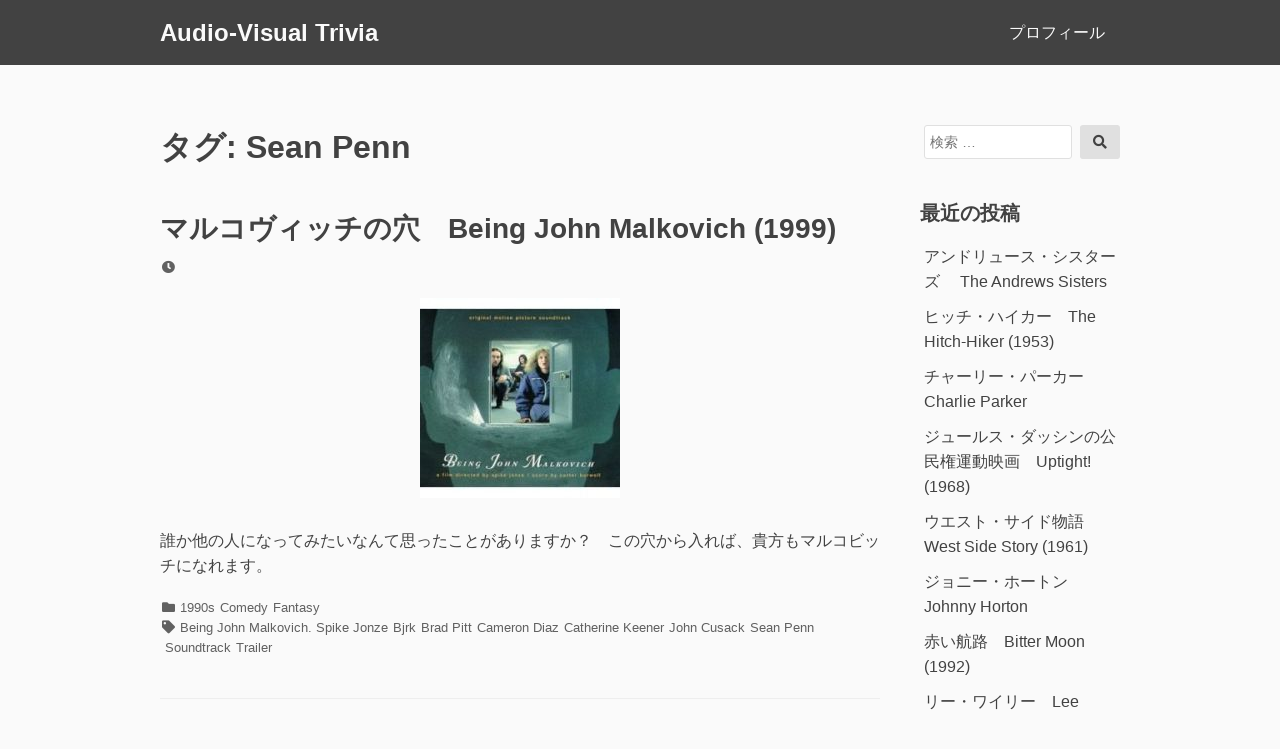

--- FILE ---
content_type: text/html; charset=UTF-8
request_url: https://www.audio-visual-trivia.com/tag/sean-penn/
body_size: 10114
content:
<!DOCTYPE html>
<html lang="ja">
<head>
<meta charset="UTF-8">
<meta name="viewport" content="width=device-width, initial-scale=1">

<title>Sean Penn &#8211; Audio-Visual Trivia</title>
<meta name='robots' content='max-image-preview:large' />
<link rel='dns-prefetch' href='//www.googletagmanager.com' />
<link rel="alternate" type="application/rss+xml" title="Audio-Visual Trivia &raquo; フィード" href="https://www.audio-visual-trivia.com/feed/" />
<link rel="alternate" type="application/rss+xml" title="Audio-Visual Trivia &raquo; コメントフィード" href="https://www.audio-visual-trivia.com/comments/feed/" />
<link rel="alternate" type="application/rss+xml" title="Audio-Visual Trivia &raquo; Sean Penn タグのフィード" href="https://www.audio-visual-trivia.com/tag/sean-penn/feed/" />
<style id='wp-img-auto-sizes-contain-inline-css'>
img:is([sizes=auto i],[sizes^="auto," i]){contain-intrinsic-size:3000px 1500px}
/*# sourceURL=wp-img-auto-sizes-contain-inline-css */
</style>
<style id='wp-emoji-styles-inline-css'>

	img.wp-smiley, img.emoji {
		display: inline !important;
		border: none !important;
		box-shadow: none !important;
		height: 1em !important;
		width: 1em !important;
		margin: 0 0.07em !important;
		vertical-align: -0.1em !important;
		background: none !important;
		padding: 0 !important;
	}
/*# sourceURL=wp-emoji-styles-inline-css */
</style>
<style id='wp-block-library-inline-css'>
:root{--wp-block-synced-color:#7a00df;--wp-block-synced-color--rgb:122,0,223;--wp-bound-block-color:var(--wp-block-synced-color);--wp-editor-canvas-background:#ddd;--wp-admin-theme-color:#007cba;--wp-admin-theme-color--rgb:0,124,186;--wp-admin-theme-color-darker-10:#006ba1;--wp-admin-theme-color-darker-10--rgb:0,107,160.5;--wp-admin-theme-color-darker-20:#005a87;--wp-admin-theme-color-darker-20--rgb:0,90,135;--wp-admin-border-width-focus:2px}@media (min-resolution:192dpi){:root{--wp-admin-border-width-focus:1.5px}}.wp-element-button{cursor:pointer}:root .has-very-light-gray-background-color{background-color:#eee}:root .has-very-dark-gray-background-color{background-color:#313131}:root .has-very-light-gray-color{color:#eee}:root .has-very-dark-gray-color{color:#313131}:root .has-vivid-green-cyan-to-vivid-cyan-blue-gradient-background{background:linear-gradient(135deg,#00d084,#0693e3)}:root .has-purple-crush-gradient-background{background:linear-gradient(135deg,#34e2e4,#4721fb 50%,#ab1dfe)}:root .has-hazy-dawn-gradient-background{background:linear-gradient(135deg,#faaca8,#dad0ec)}:root .has-subdued-olive-gradient-background{background:linear-gradient(135deg,#fafae1,#67a671)}:root .has-atomic-cream-gradient-background{background:linear-gradient(135deg,#fdd79a,#004a59)}:root .has-nightshade-gradient-background{background:linear-gradient(135deg,#330968,#31cdcf)}:root .has-midnight-gradient-background{background:linear-gradient(135deg,#020381,#2874fc)}:root{--wp--preset--font-size--normal:16px;--wp--preset--font-size--huge:42px}.has-regular-font-size{font-size:1em}.has-larger-font-size{font-size:2.625em}.has-normal-font-size{font-size:var(--wp--preset--font-size--normal)}.has-huge-font-size{font-size:var(--wp--preset--font-size--huge)}.has-text-align-center{text-align:center}.has-text-align-left{text-align:left}.has-text-align-right{text-align:right}.has-fit-text{white-space:nowrap!important}#end-resizable-editor-section{display:none}.aligncenter{clear:both}.items-justified-left{justify-content:flex-start}.items-justified-center{justify-content:center}.items-justified-right{justify-content:flex-end}.items-justified-space-between{justify-content:space-between}.screen-reader-text{border:0;clip-path:inset(50%);height:1px;margin:-1px;overflow:hidden;padding:0;position:absolute;width:1px;word-wrap:normal!important}.screen-reader-text:focus{background-color:#ddd;clip-path:none;color:#444;display:block;font-size:1em;height:auto;left:5px;line-height:normal;padding:15px 23px 14px;text-decoration:none;top:5px;width:auto;z-index:100000}html :where(.has-border-color){border-style:solid}html :where([style*=border-top-color]){border-top-style:solid}html :where([style*=border-right-color]){border-right-style:solid}html :where([style*=border-bottom-color]){border-bottom-style:solid}html :where([style*=border-left-color]){border-left-style:solid}html :where([style*=border-width]){border-style:solid}html :where([style*=border-top-width]){border-top-style:solid}html :where([style*=border-right-width]){border-right-style:solid}html :where([style*=border-bottom-width]){border-bottom-style:solid}html :where([style*=border-left-width]){border-left-style:solid}html :where(img[class*=wp-image-]){height:auto;max-width:100%}:where(figure){margin:0 0 1em}html :where(.is-position-sticky){--wp-admin--admin-bar--position-offset:var(--wp-admin--admin-bar--height,0px)}@media screen and (max-width:600px){html :where(.is-position-sticky){--wp-admin--admin-bar--position-offset:0px}}

/*# sourceURL=wp-block-library-inline-css */
</style><style id='global-styles-inline-css'>
:root{--wp--preset--aspect-ratio--square: 1;--wp--preset--aspect-ratio--4-3: 4/3;--wp--preset--aspect-ratio--3-4: 3/4;--wp--preset--aspect-ratio--3-2: 3/2;--wp--preset--aspect-ratio--2-3: 2/3;--wp--preset--aspect-ratio--16-9: 16/9;--wp--preset--aspect-ratio--9-16: 9/16;--wp--preset--color--black: #000000;--wp--preset--color--cyan-bluish-gray: #abb8c3;--wp--preset--color--white: #ffffff;--wp--preset--color--pale-pink: #f78da7;--wp--preset--color--vivid-red: #cf2e2e;--wp--preset--color--luminous-vivid-orange: #ff6900;--wp--preset--color--luminous-vivid-amber: #fcb900;--wp--preset--color--light-green-cyan: #7bdcb5;--wp--preset--color--vivid-green-cyan: #00d084;--wp--preset--color--pale-cyan-blue: #8ed1fc;--wp--preset--color--vivid-cyan-blue: #0693e3;--wp--preset--color--vivid-purple: #9b51e0;--wp--preset--gradient--vivid-cyan-blue-to-vivid-purple: linear-gradient(135deg,rgb(6,147,227) 0%,rgb(155,81,224) 100%);--wp--preset--gradient--light-green-cyan-to-vivid-green-cyan: linear-gradient(135deg,rgb(122,220,180) 0%,rgb(0,208,130) 100%);--wp--preset--gradient--luminous-vivid-amber-to-luminous-vivid-orange: linear-gradient(135deg,rgb(252,185,0) 0%,rgb(255,105,0) 100%);--wp--preset--gradient--luminous-vivid-orange-to-vivid-red: linear-gradient(135deg,rgb(255,105,0) 0%,rgb(207,46,46) 100%);--wp--preset--gradient--very-light-gray-to-cyan-bluish-gray: linear-gradient(135deg,rgb(238,238,238) 0%,rgb(169,184,195) 100%);--wp--preset--gradient--cool-to-warm-spectrum: linear-gradient(135deg,rgb(74,234,220) 0%,rgb(151,120,209) 20%,rgb(207,42,186) 40%,rgb(238,44,130) 60%,rgb(251,105,98) 80%,rgb(254,248,76) 100%);--wp--preset--gradient--blush-light-purple: linear-gradient(135deg,rgb(255,206,236) 0%,rgb(152,150,240) 100%);--wp--preset--gradient--blush-bordeaux: linear-gradient(135deg,rgb(254,205,165) 0%,rgb(254,45,45) 50%,rgb(107,0,62) 100%);--wp--preset--gradient--luminous-dusk: linear-gradient(135deg,rgb(255,203,112) 0%,rgb(199,81,192) 50%,rgb(65,88,208) 100%);--wp--preset--gradient--pale-ocean: linear-gradient(135deg,rgb(255,245,203) 0%,rgb(182,227,212) 50%,rgb(51,167,181) 100%);--wp--preset--gradient--electric-grass: linear-gradient(135deg,rgb(202,248,128) 0%,rgb(113,206,126) 100%);--wp--preset--gradient--midnight: linear-gradient(135deg,rgb(2,3,129) 0%,rgb(40,116,252) 100%);--wp--preset--font-size--small: 13px;--wp--preset--font-size--medium: 20px;--wp--preset--font-size--large: 36px;--wp--preset--font-size--x-large: 42px;--wp--preset--spacing--20: 0.44rem;--wp--preset--spacing--30: 0.67rem;--wp--preset--spacing--40: 1rem;--wp--preset--spacing--50: 1.5rem;--wp--preset--spacing--60: 2.25rem;--wp--preset--spacing--70: 3.38rem;--wp--preset--spacing--80: 5.06rem;--wp--preset--shadow--natural: 6px 6px 9px rgba(0, 0, 0, 0.2);--wp--preset--shadow--deep: 12px 12px 50px rgba(0, 0, 0, 0.4);--wp--preset--shadow--sharp: 6px 6px 0px rgba(0, 0, 0, 0.2);--wp--preset--shadow--outlined: 6px 6px 0px -3px rgb(255, 255, 255), 6px 6px rgb(0, 0, 0);--wp--preset--shadow--crisp: 6px 6px 0px rgb(0, 0, 0);}:where(.is-layout-flex){gap: 0.5em;}:where(.is-layout-grid){gap: 0.5em;}body .is-layout-flex{display: flex;}.is-layout-flex{flex-wrap: wrap;align-items: center;}.is-layout-flex > :is(*, div){margin: 0;}body .is-layout-grid{display: grid;}.is-layout-grid > :is(*, div){margin: 0;}:where(.wp-block-columns.is-layout-flex){gap: 2em;}:where(.wp-block-columns.is-layout-grid){gap: 2em;}:where(.wp-block-post-template.is-layout-flex){gap: 1.25em;}:where(.wp-block-post-template.is-layout-grid){gap: 1.25em;}.has-black-color{color: var(--wp--preset--color--black) !important;}.has-cyan-bluish-gray-color{color: var(--wp--preset--color--cyan-bluish-gray) !important;}.has-white-color{color: var(--wp--preset--color--white) !important;}.has-pale-pink-color{color: var(--wp--preset--color--pale-pink) !important;}.has-vivid-red-color{color: var(--wp--preset--color--vivid-red) !important;}.has-luminous-vivid-orange-color{color: var(--wp--preset--color--luminous-vivid-orange) !important;}.has-luminous-vivid-amber-color{color: var(--wp--preset--color--luminous-vivid-amber) !important;}.has-light-green-cyan-color{color: var(--wp--preset--color--light-green-cyan) !important;}.has-vivid-green-cyan-color{color: var(--wp--preset--color--vivid-green-cyan) !important;}.has-pale-cyan-blue-color{color: var(--wp--preset--color--pale-cyan-blue) !important;}.has-vivid-cyan-blue-color{color: var(--wp--preset--color--vivid-cyan-blue) !important;}.has-vivid-purple-color{color: var(--wp--preset--color--vivid-purple) !important;}.has-black-background-color{background-color: var(--wp--preset--color--black) !important;}.has-cyan-bluish-gray-background-color{background-color: var(--wp--preset--color--cyan-bluish-gray) !important;}.has-white-background-color{background-color: var(--wp--preset--color--white) !important;}.has-pale-pink-background-color{background-color: var(--wp--preset--color--pale-pink) !important;}.has-vivid-red-background-color{background-color: var(--wp--preset--color--vivid-red) !important;}.has-luminous-vivid-orange-background-color{background-color: var(--wp--preset--color--luminous-vivid-orange) !important;}.has-luminous-vivid-amber-background-color{background-color: var(--wp--preset--color--luminous-vivid-amber) !important;}.has-light-green-cyan-background-color{background-color: var(--wp--preset--color--light-green-cyan) !important;}.has-vivid-green-cyan-background-color{background-color: var(--wp--preset--color--vivid-green-cyan) !important;}.has-pale-cyan-blue-background-color{background-color: var(--wp--preset--color--pale-cyan-blue) !important;}.has-vivid-cyan-blue-background-color{background-color: var(--wp--preset--color--vivid-cyan-blue) !important;}.has-vivid-purple-background-color{background-color: var(--wp--preset--color--vivid-purple) !important;}.has-black-border-color{border-color: var(--wp--preset--color--black) !important;}.has-cyan-bluish-gray-border-color{border-color: var(--wp--preset--color--cyan-bluish-gray) !important;}.has-white-border-color{border-color: var(--wp--preset--color--white) !important;}.has-pale-pink-border-color{border-color: var(--wp--preset--color--pale-pink) !important;}.has-vivid-red-border-color{border-color: var(--wp--preset--color--vivid-red) !important;}.has-luminous-vivid-orange-border-color{border-color: var(--wp--preset--color--luminous-vivid-orange) !important;}.has-luminous-vivid-amber-border-color{border-color: var(--wp--preset--color--luminous-vivid-amber) !important;}.has-light-green-cyan-border-color{border-color: var(--wp--preset--color--light-green-cyan) !important;}.has-vivid-green-cyan-border-color{border-color: var(--wp--preset--color--vivid-green-cyan) !important;}.has-pale-cyan-blue-border-color{border-color: var(--wp--preset--color--pale-cyan-blue) !important;}.has-vivid-cyan-blue-border-color{border-color: var(--wp--preset--color--vivid-cyan-blue) !important;}.has-vivid-purple-border-color{border-color: var(--wp--preset--color--vivid-purple) !important;}.has-vivid-cyan-blue-to-vivid-purple-gradient-background{background: var(--wp--preset--gradient--vivid-cyan-blue-to-vivid-purple) !important;}.has-light-green-cyan-to-vivid-green-cyan-gradient-background{background: var(--wp--preset--gradient--light-green-cyan-to-vivid-green-cyan) !important;}.has-luminous-vivid-amber-to-luminous-vivid-orange-gradient-background{background: var(--wp--preset--gradient--luminous-vivid-amber-to-luminous-vivid-orange) !important;}.has-luminous-vivid-orange-to-vivid-red-gradient-background{background: var(--wp--preset--gradient--luminous-vivid-orange-to-vivid-red) !important;}.has-very-light-gray-to-cyan-bluish-gray-gradient-background{background: var(--wp--preset--gradient--very-light-gray-to-cyan-bluish-gray) !important;}.has-cool-to-warm-spectrum-gradient-background{background: var(--wp--preset--gradient--cool-to-warm-spectrum) !important;}.has-blush-light-purple-gradient-background{background: var(--wp--preset--gradient--blush-light-purple) !important;}.has-blush-bordeaux-gradient-background{background: var(--wp--preset--gradient--blush-bordeaux) !important;}.has-luminous-dusk-gradient-background{background: var(--wp--preset--gradient--luminous-dusk) !important;}.has-pale-ocean-gradient-background{background: var(--wp--preset--gradient--pale-ocean) !important;}.has-electric-grass-gradient-background{background: var(--wp--preset--gradient--electric-grass) !important;}.has-midnight-gradient-background{background: var(--wp--preset--gradient--midnight) !important;}.has-small-font-size{font-size: var(--wp--preset--font-size--small) !important;}.has-medium-font-size{font-size: var(--wp--preset--font-size--medium) !important;}.has-large-font-size{font-size: var(--wp--preset--font-size--large) !important;}.has-x-large-font-size{font-size: var(--wp--preset--font-size--x-large) !important;}
/*# sourceURL=global-styles-inline-css */
</style>

<style id='classic-theme-styles-inline-css'>
/*! This file is auto-generated */
.wp-block-button__link{color:#fff;background-color:#32373c;border-radius:9999px;box-shadow:none;text-decoration:none;padding:calc(.667em + 2px) calc(1.333em + 2px);font-size:1.125em}.wp-block-file__button{background:#32373c;color:#fff;text-decoration:none}
/*# sourceURL=/wp-includes/css/classic-themes.min.css */
</style>
<link rel='stylesheet' id='font-awesome-css' href='https://www.audio-visual-trivia.com/wp-content/themes/dan/assets/font-awesome/css/all.min.css?ver=5.8.2' media='all' />
<link rel='stylesheet' id='dan-style-css' href='https://www.audio-visual-trivia.com/wp-content/themes/dan/style.css?ver=6.9' media='all' />
<link rel='stylesheet' id='dan-block-style-css' href='https://www.audio-visual-trivia.com/wp-content/themes/dan/assets/css/blocks.css?ver=1.1.7' media='all' />
<script src="https://www.audio-visual-trivia.com/wp-includes/js/jquery/jquery.min.js?ver=3.7.1" id="jquery-core-js"></script>
<script src="https://www.audio-visual-trivia.com/wp-includes/js/jquery/jquery-migrate.min.js?ver=3.4.1" id="jquery-migrate-js"></script>

<!-- Site Kit によって追加された Google タグ（gtag.js）スニペット -->
<!-- Google アナリティクス スニペット (Site Kit が追加) -->
<script src="https://www.googletagmanager.com/gtag/js?id=G-82T7Z3G7G4" id="google_gtagjs-js" async></script>
<script id="google_gtagjs-js-after">
window.dataLayer = window.dataLayer || [];function gtag(){dataLayer.push(arguments);}
gtag("set","linker",{"domains":["www.audio-visual-trivia.com"]});
gtag("js", new Date());
gtag("set", "developer_id.dZTNiMT", true);
gtag("config", "G-82T7Z3G7G4");
 window._googlesitekit = window._googlesitekit || {}; window._googlesitekit.throttledEvents = []; window._googlesitekit.gtagEvent = (name, data) => { var key = JSON.stringify( { name, data } ); if ( !! window._googlesitekit.throttledEvents[ key ] ) { return; } window._googlesitekit.throttledEvents[ key ] = true; setTimeout( () => { delete window._googlesitekit.throttledEvents[ key ]; }, 5 ); gtag( "event", name, { ...data, event_source: "site-kit" } ); }; 
//# sourceURL=google_gtagjs-js-after
</script>
<link rel="https://api.w.org/" href="https://www.audio-visual-trivia.com/wp-json/" /><link rel="alternate" title="JSON" type="application/json" href="https://www.audio-visual-trivia.com/wp-json/wp/v2/tags/2585" /><link rel="EditURI" type="application/rsd+xml" title="RSD" href="https://www.audio-visual-trivia.com/xmlrpc.php?rsd" />
<meta name="generator" content="WordPress 6.9" />
<meta name="generator" content="Site Kit by Google 1.168.0" /><link rel="icon" href="https://www.audio-visual-trivia.com/wp-content/uploads/2019/09/cropped-hana-thumb-36x36-167-32x32.jpg" sizes="32x32" />
<link rel="icon" href="https://www.audio-visual-trivia.com/wp-content/uploads/2019/09/cropped-hana-thumb-36x36-167-192x192.jpg" sizes="192x192" />
<link rel="apple-touch-icon" href="https://www.audio-visual-trivia.com/wp-content/uploads/2019/09/cropped-hana-thumb-36x36-167-180x180.jpg" />
<meta name="msapplication-TileImage" content="https://www.audio-visual-trivia.com/wp-content/uploads/2019/09/cropped-hana-thumb-36x36-167-270x270.jpg" />
		<style id="wp-custom-css">
			.entry .entry-thumbnail { display : none; }
	
.entry-meta .byline { display : none; }
	
	
	
			</style>
		</head>

<body class="archive tag tag-sean-penn tag-2585 wp-embed-responsive wp-theme-dan hfeed has-sidebar colors-gray">
<div id="page" class="site">
	<a class="skip-link screen-reader-text" href="#content">コンテンツへスキップ</a>

	<header id="masthead" class="site-header" role="banner">
		<div class="site-branding">
			
							<div class="site-title"><a href="https://www.audio-visual-trivia.com/" rel="home">Audio-Visual Trivia</a></div>
					</div><!-- .site-branding -->

					<button class="menu-toggle" aria-controls="primary-menu" aria-expanded="false"><span class="fas fa-bars" aria-hidden="true"></span>Menu</button>
		
					<nav id="site-navigation" class="main-navigation" role="navigation">
									<ul id="primary-menu" class="menu"><li id="menu-item-5199" class="menu-item menu-item-type-post_type menu-item-object-page menu-item-5199"><a href="https://www.audio-visual-trivia.com/%e3%83%97%e3%83%ad%e3%83%95%e3%82%a3%e3%83%bc%e3%83%ab/">プロフィール</a></li>
</ul>							</nav><!-- #site-navigation -->
		
			</header><!-- #masthead -->

<div id="primary" class="content-area">
	<main id="main" class="site-main" role="main">

	
		<header class="page-header">
		<h1 class="page-title">タグ: <span>Sean Penn</span></h1>		</header><!-- .page-header -->

		
<article id="post-217" class="entry-card post-217 post type-post status-publish format-standard has-post-thumbnail hentry category-1990s category-comedy category-fantasy tag-being-john-malkovich-spike-jonze tag-bjrk tag-brad-pitt tag-cameron-diaz tag-catherine-keener tag-john-cusack tag-sean-penn tag-soundtrack tag-trailer">
		<header class="entry-header">
		<h2 class="entry-title"><a href="https://www.audio-visual-trivia.com/2006/04/being-john-malkovich/" rel="bookmark">マルコヴィッチの穴　Being John Malkovich (1999)</a></h2>
				<div class="entry-meta">
			<span class="posted-on"><span class="fas fa-clock fa-fw" aria-hidden="true"></span><span class="screen-reader-text">投稿日</span> <a href="https://www.audio-visual-trivia.com/2006/04/being-john-malkovich/" rel="bookmark"><time class="entry-date published" datetime="2006-04-27T21:38:45+09:00"></time><time class="updated" datetime="2025-02-14T21:15:06+09:00"></time></a></span><span class="byline"><span class="fas fa-user-circle fa-fw" aria-hidden="true"></span><span class="screen-reader-text">投稿者</span> <span class="author vcard"><a class="url fn n" href="https://www.audio-visual-trivia.com/author/zenigeba/">zenigeba</a></span></span>		</div><!-- .entry-meta -->
			</header><!-- .entry-header -->

			<div class="entry-thumbnail">
			<a href="https://www.audio-visual-trivia.com/2006/04/being-john-malkovich/">
				<img width="200" height="200" src="https://www.audio-visual-trivia.com/wp-content/uploads/2019/08/beingjmCd.jpg" class="attachment-dan-featured-image size-dan-featured-image wp-post-image" alt="" decoding="async" srcset="https://www.audio-visual-trivia.com/wp-content/uploads/2019/08/beingjmCd.jpg 200w, https://www.audio-visual-trivia.com/wp-content/uploads/2019/08/beingjmCd-150x150.jpg 150w, https://www.audio-visual-trivia.com/wp-content/uploads/2019/08/beingjmCd-78x78.jpg 78w" sizes="(max-width: 200px) 100vw, 200px" />			</a>
		</div><!-- .entry-thumbnail -->
	
	<div class="entry-summary">
		<p>誰か他の人になってみたいなんて思ったことがありますか？　この穴から入れば、貴方もマルコビッチになれます。</p>
	</div><!-- .entry-summary -->

	<footer class="entry-footer">
		<span class="cat-links"><span class="fas fa-folder fa-fw" aria-hidden="true"></span><span class="screen-reader-text">カテゴリー</span> <a href="https://www.audio-visual-trivia.com/category/1990s/" rel="category tag">1990s</a> <a href="https://www.audio-visual-trivia.com/category/comedy/" rel="category tag">Comedy</a> <a href="https://www.audio-visual-trivia.com/category/fantasy/" rel="category tag">Fantasy</a></span><span class="tags-links"><span class="fas fa-tag fa-fw" aria-hidden="true"></span><span class="screen-reader-text">タグ</span> <a href="https://www.audio-visual-trivia.com/tag/being-john-malkovich-spike-jonze/" rel="tag">Being John Malkovich. Spike Jonze</a> <a href="https://www.audio-visual-trivia.com/tag/bjrk/" rel="tag">Bjrk</a> <a href="https://www.audio-visual-trivia.com/tag/brad-pitt/" rel="tag">Brad Pitt</a> <a href="https://www.audio-visual-trivia.com/tag/cameron-diaz/" rel="tag">Cameron Diaz</a> <a href="https://www.audio-visual-trivia.com/tag/catherine-keener/" rel="tag">Catherine Keener</a> <a href="https://www.audio-visual-trivia.com/tag/john-cusack/" rel="tag">John Cusack</a> <a href="https://www.audio-visual-trivia.com/tag/sean-penn/" rel="tag">Sean Penn</a> <a href="https://www.audio-visual-trivia.com/tag/soundtrack/" rel="tag">Soundtrack</a> <a href="https://www.audio-visual-trivia.com/tag/trailer/" rel="tag">Trailer</a></span>	</footer><!-- .entry-footer -->
</article><!-- #post-## -->

	</main><!-- #main -->
</div><!-- #primary -->

<aside id="secondary" class="widget-area" role="complementary">
	<div id="search-2" class="widget widget_search">
<form role="search" method="get" class="search-form" action="https://www.audio-visual-trivia.com/">
	<label>
		<span class="screen-reader-text">検索対象:</span>
		<input type="search" class="search-field" placeholder="検索 &hellip;" value="" name="s" />
	</label>
	<button type="submit" class="search-submit"><span class="fas fa-search"></span><span class="screen-reader-text">検索</span></button>
</form>
</div>
		<div id="recent-posts-2" class="widget widget_recent_entries">
		<h2 class="widget-title">最近の投稿</h2><nav aria-label="最近の投稿">
		<ul>
											<li>
					<a href="https://www.audio-visual-trivia.com/2011/07/andrews-sisters/">アンドリュース・シスターズ 　The Andrews Sisters</a>
									</li>
											<li>
					<a href="https://www.audio-visual-trivia.com/2010/11/hitch-hiker-1953/">ヒッチ・ハイカー　The Hitch-Hiker (1953)</a>
									</li>
											<li>
					<a href="https://www.audio-visual-trivia.com/2009/11/charlie-parker/">チャーリー・パーカー　Charlie Parker</a>
									</li>
											<li>
					<a href="https://www.audio-visual-trivia.com/2009/10/up-tight-1968/">ジュールス・ダッシンの公民権運動映画　Uptight! (1968)</a>
									</li>
											<li>
					<a href="https://www.audio-visual-trivia.com/2009/09/west-side-story/">ウエスト・サイド物語　West Side Story (1961)</a>
									</li>
											<li>
					<a href="https://www.audio-visual-trivia.com/2009/08/johnny-horton/">ジョニー・ホートン　Johnny Horton</a>
									</li>
											<li>
					<a href="https://www.audio-visual-trivia.com/2009/07/bitter-moon/">赤い航路　Bitter Moon (1992)</a>
									</li>
											<li>
					<a href="https://www.audio-visual-trivia.com/2009/07/lee-wiley/">リー・ワイリー　Lee Wiley</a>
									</li>
											<li>
					<a href="https://www.audio-visual-trivia.com/2009/07/champs-tequila/">テキーラ　Tequila by The Champs</a>
									</li>
											<li>
					<a href="https://www.audio-visual-trivia.com/2009/06/willy-wonka-and-the-chocolate-fact/">夢のチョコレート工場　Willy Wonka &amp; the Chocolate Factory (1971)</a>
									</li>
											<li>
					<a href="https://www.audio-visual-trivia.com/2009/06/carmen-mcrae/">カーメン･マクレエ　Carmen McRae</a>
									</li>
											<li>
					<a href="https://www.audio-visual-trivia.com/2009/06/robert-hossein/">ロベール・オッセン　Robert Hossein</a>
									</li>
											<li>
					<a href="https://www.audio-visual-trivia.com/2009/05/horace-silver/">ホレス・シルヴァー　Horace Silver</a>
									</li>
											<li>
					<a href="https://www.audio-visual-trivia.com/2009/05/baby-doll/">ベビイドール　Baby Doll (1956)</a>
									</li>
											<li>
					<a href="https://www.audio-visual-trivia.com/2009/05/royal-crown-revue/">ロイヤル・クラウン・レビュー　Royal Crown Revue</a>
									</li>
											<li>
					<a href="https://www.audio-visual-trivia.com/2009/04/green-mansions/">緑の館 　Green Mansions (1959)</a>
									</li>
											<li>
					<a href="https://www.audio-visual-trivia.com/2009/04/hush-a-bye/">ハッシャバイ　Hush A Bye &#8211; The Jazz Singer (1952)</a>
									</li>
											<li>
					<a href="https://www.audio-visual-trivia.com/2009/04/sammy-davis-jr/">サミー・デイヴィス・ジュニア　Sammy Davis Jr.</a>
									</li>
											<li>
					<a href="https://www.audio-visual-trivia.com/2009/03/dario-moreno/">ダリオ・モレノ　Dario Moreno</a>
									</li>
											<li>
					<a href="https://www.audio-visual-trivia.com/2009/03/michelangelo-antonioni/">ミケランジェロ・アントニオーニ　Michelangelo Antonioni</a>
									</li>
					</ul>

		</nav></div><div id="categories-2" class="widget widget_categories"><h2 class="widget-title">カテゴリー</h2><nav aria-label="カテゴリー">
			<ul>
					<li class="cat-item cat-item-2109"><a href="https://www.audio-visual-trivia.com/category/1920s/">1920s</a>
</li>
	<li class="cat-item cat-item-673"><a href="https://www.audio-visual-trivia.com/category/1930s/">1930s</a>
</li>
	<li class="cat-item cat-item-479"><a href="https://www.audio-visual-trivia.com/category/1940s/">1940s</a>
</li>
	<li class="cat-item cat-item-72"><a href="https://www.audio-visual-trivia.com/category/1950s/">1950s</a>
</li>
	<li class="cat-item cat-item-197"><a href="https://www.audio-visual-trivia.com/category/1960s/">1960s</a>
</li>
	<li class="cat-item cat-item-205"><a href="https://www.audio-visual-trivia.com/category/1970s/">1970s</a>
</li>
	<li class="cat-item cat-item-44"><a href="https://www.audio-visual-trivia.com/category/1980s/">1980s</a>
</li>
	<li class="cat-item cat-item-29"><a href="https://www.audio-visual-trivia.com/category/1990s/">1990s</a>
</li>
	<li class="cat-item cat-item-83"><a href="https://www.audio-visual-trivia.com/category/2000s/">2000s</a>
</li>
	<li class="cat-item cat-item-169"><a href="https://www.audio-visual-trivia.com/category/action/">Action</a>
</li>
	<li class="cat-item cat-item-45"><a href="https://www.audio-visual-trivia.com/category/actor/">Actor</a>
</li>
	<li class="cat-item cat-item-333"><a href="https://www.audio-visual-trivia.com/category/actress/">Actress</a>
</li>
	<li class="cat-item cat-item-85"><a href="https://www.audio-visual-trivia.com/category/animation/">Animation</a>
</li>
	<li class="cat-item cat-item-114"><a href="https://www.audio-visual-trivia.com/category/blues/">Blues</a>
</li>
	<li class="cat-item cat-item-1263"><a href="https://www.audio-visual-trivia.com/category/chanson/">Chanson</a>
</li>
	<li class="cat-item cat-item-28"><a href="https://www.audio-visual-trivia.com/category/comedy/">Comedy</a>
</li>
	<li class="cat-item cat-item-1324"><a href="https://www.audio-visual-trivia.com/category/country-and-western/">Country and Western</a>
</li>
	<li class="cat-item cat-item-276"><a href="https://www.audio-visual-trivia.com/category/dance/">Dance</a>
</li>
	<li class="cat-item cat-item-46"><a href="https://www.audio-visual-trivia.com/category/director/">Director</a>
</li>
	<li class="cat-item cat-item-2096"><a href="https://www.audio-visual-trivia.com/category/documentary/">Documentary</a>
</li>
	<li class="cat-item cat-item-52"><a href="https://www.audio-visual-trivia.com/category/drama/">Drama</a>
</li>
	<li class="cat-item cat-item-137"><a href="https://www.audio-visual-trivia.com/category/fantasy/">Fantasy</a>
</li>
	<li class="cat-item cat-item-95"><a href="https://www.audio-visual-trivia.com/category/jazz/">Jazz</a>
</li>
	<li class="cat-item cat-item-502"><a href="https://www.audio-visual-trivia.com/category/latin/">Latin</a>
</li>
	<li class="cat-item cat-item-681"><a href="https://www.audio-visual-trivia.com/category/music/">Music</a>
</li>
	<li class="cat-item cat-item-624"><a href="https://www.audio-visual-trivia.com/category/musical/">Musical</a>
</li>
	<li class="cat-item cat-item-168"><a href="https://www.audio-visual-trivia.com/category/mystery/">Mystery</a>
</li>
	<li class="cat-item cat-item-73"><a href="https://www.audio-visual-trivia.com/category/noir/">Noir</a>
</li>
	<li class="cat-item cat-item-247"><a href="https://www.audio-visual-trivia.com/category/oldies/">Oldies</a>
</li>
	<li class="cat-item cat-item-248"><a href="https://www.audio-visual-trivia.com/category/pops/">Pops</a>
</li>
	<li class="cat-item cat-item-113"><a href="https://www.audio-visual-trivia.com/category/rb/">R&amp;B</a>
</li>
	<li class="cat-item cat-item-115"><a href="https://www.audio-visual-trivia.com/category/rock/">Rock</a>
</li>
	<li class="cat-item cat-item-249"><a href="https://www.audio-visual-trivia.com/category/rocknroll/">Rock&#039;n&#039;Roll</a>
</li>
	<li class="cat-item cat-item-250"><a href="https://www.audio-visual-trivia.com/category/rockabilly/">Rockabilly</a>
</li>
	<li class="cat-item cat-item-206"><a href="https://www.audio-visual-trivia.com/category/romance/">Romance</a>
</li>
	<li class="cat-item cat-item-128"><a href="https://www.audio-visual-trivia.com/category/singer/">Singer</a>
</li>
	<li class="cat-item cat-item-301"><a href="https://www.audio-visual-trivia.com/category/tv/">TV</a>
</li>
	<li class="cat-item cat-item-1"><a href="https://www.audio-visual-trivia.com/category/%e6%9c%aa%e5%88%86%e9%a1%9e/">未分類</a>
</li>
			</ul>

			</nav></div></aside><!-- #secondary -->

	<footer id="colophon" class="site-footer" role="contentinfo">

					<aside class="footer-widget" role="complementary">
				<div class="widget-column footer-widget-1">
					<div id="search-3" class="widget widget_search">
<form role="search" method="get" class="search-form" action="https://www.audio-visual-trivia.com/">
	<label>
		<span class="screen-reader-text">検索対象:</span>
		<input type="search" class="search-field" placeholder="検索 &hellip;" value="" name="s" />
	</label>
	<button type="submit" class="search-submit"><span class="fas fa-search"></span><span class="screen-reader-text">検索</span></button>
</form>
</div>				</div>
				<div class="widget-column footer-widget-2">
									</div>
			</aside><!-- .footer-widget -->
		
		<div class="site-info">
			
						<a class="site-info-credit" href="https://wordpress.org/">Proudly powered by WordPress</a>
		</div><!-- .site-info -->
	</footer><!-- #colophon -->
</div><!-- #page -->

<script type="speculationrules">
{"prefetch":[{"source":"document","where":{"and":[{"href_matches":"/*"},{"not":{"href_matches":["/wp-*.php","/wp-admin/*","/wp-content/uploads/*","/wp-content/*","/wp-content/plugins/*","/wp-content/themes/dan/*","/*\\?(.+)"]}},{"not":{"selector_matches":"a[rel~=\"nofollow\"]"}},{"not":{"selector_matches":".no-prefetch, .no-prefetch a"}}]},"eagerness":"conservative"}]}
</script>
<script id="dan-navigation-js-extra">
var danScreenReaderText = {"expand":"\u30b5\u30d6\u30e1\u30cb\u30e5\u30fc\u3092\u5c55\u958b","collapse":"\u30b5\u30d6\u30e1\u30cb\u30e5\u30fc\u3092\u9589\u3058\u308b"};
//# sourceURL=dan-navigation-js-extra
</script>
<script src="https://www.audio-visual-trivia.com/wp-content/themes/dan/assets/js/navigation.js?ver=1.1.7" id="dan-navigation-js"></script>
<script src="https://www.audio-visual-trivia.com/wp-content/themes/dan/assets/js/skip-link-focus-fix.js?ver=20151215" id="dan-skip-link-focus-fix-js"></script>
<script id="wp-emoji-settings" type="application/json">
{"baseUrl":"https://s.w.org/images/core/emoji/17.0.2/72x72/","ext":".png","svgUrl":"https://s.w.org/images/core/emoji/17.0.2/svg/","svgExt":".svg","source":{"concatemoji":"https://www.audio-visual-trivia.com/wp-includes/js/wp-emoji-release.min.js?ver=6.9"}}
</script>
<script type="module">
/*! This file is auto-generated */
const a=JSON.parse(document.getElementById("wp-emoji-settings").textContent),o=(window._wpemojiSettings=a,"wpEmojiSettingsSupports"),s=["flag","emoji"];function i(e){try{var t={supportTests:e,timestamp:(new Date).valueOf()};sessionStorage.setItem(o,JSON.stringify(t))}catch(e){}}function c(e,t,n){e.clearRect(0,0,e.canvas.width,e.canvas.height),e.fillText(t,0,0);t=new Uint32Array(e.getImageData(0,0,e.canvas.width,e.canvas.height).data);e.clearRect(0,0,e.canvas.width,e.canvas.height),e.fillText(n,0,0);const a=new Uint32Array(e.getImageData(0,0,e.canvas.width,e.canvas.height).data);return t.every((e,t)=>e===a[t])}function p(e,t){e.clearRect(0,0,e.canvas.width,e.canvas.height),e.fillText(t,0,0);var n=e.getImageData(16,16,1,1);for(let e=0;e<n.data.length;e++)if(0!==n.data[e])return!1;return!0}function u(e,t,n,a){switch(t){case"flag":return n(e,"\ud83c\udff3\ufe0f\u200d\u26a7\ufe0f","\ud83c\udff3\ufe0f\u200b\u26a7\ufe0f")?!1:!n(e,"\ud83c\udde8\ud83c\uddf6","\ud83c\udde8\u200b\ud83c\uddf6")&&!n(e,"\ud83c\udff4\udb40\udc67\udb40\udc62\udb40\udc65\udb40\udc6e\udb40\udc67\udb40\udc7f","\ud83c\udff4\u200b\udb40\udc67\u200b\udb40\udc62\u200b\udb40\udc65\u200b\udb40\udc6e\u200b\udb40\udc67\u200b\udb40\udc7f");case"emoji":return!a(e,"\ud83e\u1fac8")}return!1}function f(e,t,n,a){let r;const o=(r="undefined"!=typeof WorkerGlobalScope&&self instanceof WorkerGlobalScope?new OffscreenCanvas(300,150):document.createElement("canvas")).getContext("2d",{willReadFrequently:!0}),s=(o.textBaseline="top",o.font="600 32px Arial",{});return e.forEach(e=>{s[e]=t(o,e,n,a)}),s}function r(e){var t=document.createElement("script");t.src=e,t.defer=!0,document.head.appendChild(t)}a.supports={everything:!0,everythingExceptFlag:!0},new Promise(t=>{let n=function(){try{var e=JSON.parse(sessionStorage.getItem(o));if("object"==typeof e&&"number"==typeof e.timestamp&&(new Date).valueOf()<e.timestamp+604800&&"object"==typeof e.supportTests)return e.supportTests}catch(e){}return null}();if(!n){if("undefined"!=typeof Worker&&"undefined"!=typeof OffscreenCanvas&&"undefined"!=typeof URL&&URL.createObjectURL&&"undefined"!=typeof Blob)try{var e="postMessage("+f.toString()+"("+[JSON.stringify(s),u.toString(),c.toString(),p.toString()].join(",")+"));",a=new Blob([e],{type:"text/javascript"});const r=new Worker(URL.createObjectURL(a),{name:"wpTestEmojiSupports"});return void(r.onmessage=e=>{i(n=e.data),r.terminate(),t(n)})}catch(e){}i(n=f(s,u,c,p))}t(n)}).then(e=>{for(const n in e)a.supports[n]=e[n],a.supports.everything=a.supports.everything&&a.supports[n],"flag"!==n&&(a.supports.everythingExceptFlag=a.supports.everythingExceptFlag&&a.supports[n]);var t;a.supports.everythingExceptFlag=a.supports.everythingExceptFlag&&!a.supports.flag,a.supports.everything||((t=a.source||{}).concatemoji?r(t.concatemoji):t.wpemoji&&t.twemoji&&(r(t.twemoji),r(t.wpemoji)))});
//# sourceURL=https://www.audio-visual-trivia.com/wp-includes/js/wp-emoji-loader.min.js
</script>

</body>
</html>
